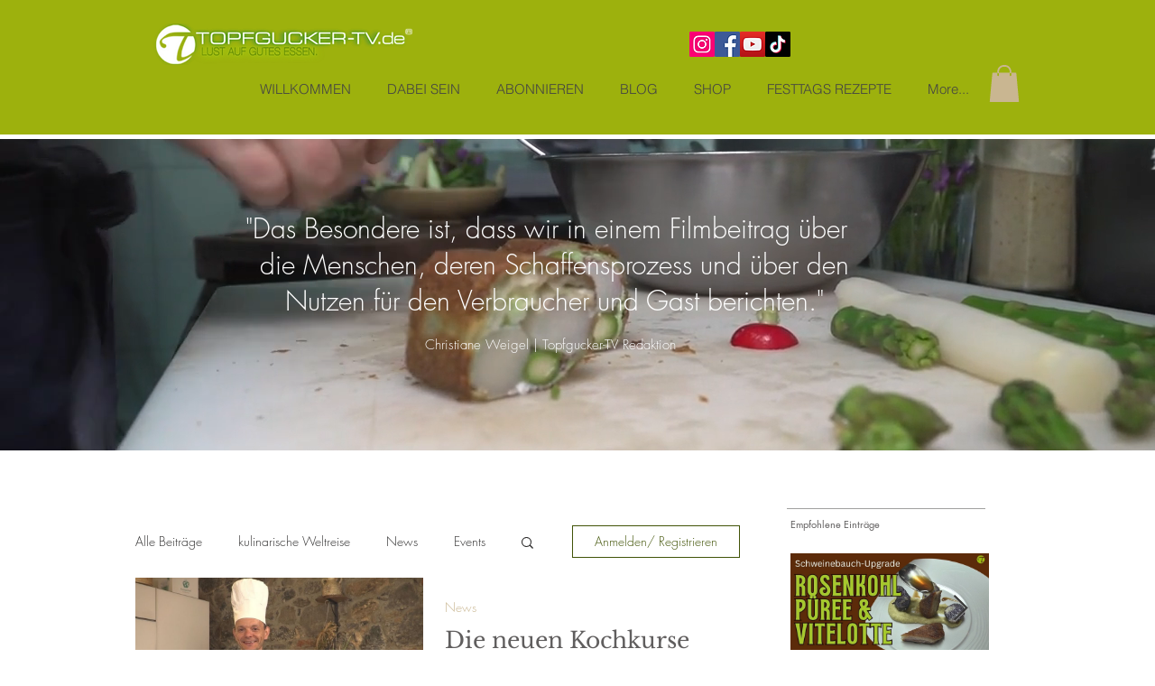

--- FILE ---
content_type: text/html; charset=utf-8
request_url: https://www.google.com/recaptcha/api2/aframe
body_size: 259
content:
<!DOCTYPE HTML><html><head><meta http-equiv="content-type" content="text/html; charset=UTF-8"></head><body><script nonce="8fo6RHPxC4_Bu1HaUFWxQQ">/** Anti-fraud and anti-abuse applications only. See google.com/recaptcha */ try{var clients={'sodar':'https://pagead2.googlesyndication.com/pagead/sodar?'};window.addEventListener("message",function(a){try{if(a.source===window.parent){var b=JSON.parse(a.data);var c=clients[b['id']];if(c){var d=document.createElement('img');d.src=c+b['params']+'&rc='+(localStorage.getItem("rc::a")?sessionStorage.getItem("rc::b"):"");window.document.body.appendChild(d);sessionStorage.setItem("rc::e",parseInt(sessionStorage.getItem("rc::e")||0)+1);localStorage.setItem("rc::h",'1769083064011');}}}catch(b){}});window.parent.postMessage("_grecaptcha_ready", "*");}catch(b){}</script></body></html>